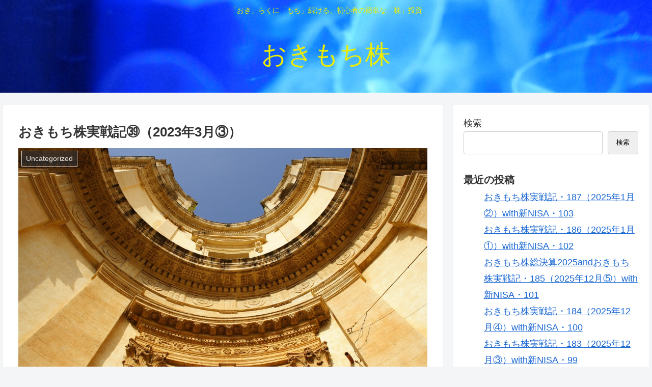

--- FILE ---
content_type: text/html; charset=utf-8
request_url: https://www.google.com/recaptcha/api2/anchor?ar=1&k=6LcsldsfAAAAAMYXooIkSvYeQy6LYWqjC0mxYjB0&co=aHR0cHM6Ly93YWl0YmxvZy5jb206NDQz&hl=en&v=PoyoqOPhxBO7pBk68S4YbpHZ&size=invisible&badge=inline&anchor-ms=20000&execute-ms=30000&cb=nu8m24hrorbv
body_size: 48766
content:
<!DOCTYPE HTML><html dir="ltr" lang="en"><head><meta http-equiv="Content-Type" content="text/html; charset=UTF-8">
<meta http-equiv="X-UA-Compatible" content="IE=edge">
<title>reCAPTCHA</title>
<style type="text/css">
/* cyrillic-ext */
@font-face {
  font-family: 'Roboto';
  font-style: normal;
  font-weight: 400;
  font-stretch: 100%;
  src: url(//fonts.gstatic.com/s/roboto/v48/KFO7CnqEu92Fr1ME7kSn66aGLdTylUAMa3GUBHMdazTgWw.woff2) format('woff2');
  unicode-range: U+0460-052F, U+1C80-1C8A, U+20B4, U+2DE0-2DFF, U+A640-A69F, U+FE2E-FE2F;
}
/* cyrillic */
@font-face {
  font-family: 'Roboto';
  font-style: normal;
  font-weight: 400;
  font-stretch: 100%;
  src: url(//fonts.gstatic.com/s/roboto/v48/KFO7CnqEu92Fr1ME7kSn66aGLdTylUAMa3iUBHMdazTgWw.woff2) format('woff2');
  unicode-range: U+0301, U+0400-045F, U+0490-0491, U+04B0-04B1, U+2116;
}
/* greek-ext */
@font-face {
  font-family: 'Roboto';
  font-style: normal;
  font-weight: 400;
  font-stretch: 100%;
  src: url(//fonts.gstatic.com/s/roboto/v48/KFO7CnqEu92Fr1ME7kSn66aGLdTylUAMa3CUBHMdazTgWw.woff2) format('woff2');
  unicode-range: U+1F00-1FFF;
}
/* greek */
@font-face {
  font-family: 'Roboto';
  font-style: normal;
  font-weight: 400;
  font-stretch: 100%;
  src: url(//fonts.gstatic.com/s/roboto/v48/KFO7CnqEu92Fr1ME7kSn66aGLdTylUAMa3-UBHMdazTgWw.woff2) format('woff2');
  unicode-range: U+0370-0377, U+037A-037F, U+0384-038A, U+038C, U+038E-03A1, U+03A3-03FF;
}
/* math */
@font-face {
  font-family: 'Roboto';
  font-style: normal;
  font-weight: 400;
  font-stretch: 100%;
  src: url(//fonts.gstatic.com/s/roboto/v48/KFO7CnqEu92Fr1ME7kSn66aGLdTylUAMawCUBHMdazTgWw.woff2) format('woff2');
  unicode-range: U+0302-0303, U+0305, U+0307-0308, U+0310, U+0312, U+0315, U+031A, U+0326-0327, U+032C, U+032F-0330, U+0332-0333, U+0338, U+033A, U+0346, U+034D, U+0391-03A1, U+03A3-03A9, U+03B1-03C9, U+03D1, U+03D5-03D6, U+03F0-03F1, U+03F4-03F5, U+2016-2017, U+2034-2038, U+203C, U+2040, U+2043, U+2047, U+2050, U+2057, U+205F, U+2070-2071, U+2074-208E, U+2090-209C, U+20D0-20DC, U+20E1, U+20E5-20EF, U+2100-2112, U+2114-2115, U+2117-2121, U+2123-214F, U+2190, U+2192, U+2194-21AE, U+21B0-21E5, U+21F1-21F2, U+21F4-2211, U+2213-2214, U+2216-22FF, U+2308-230B, U+2310, U+2319, U+231C-2321, U+2336-237A, U+237C, U+2395, U+239B-23B7, U+23D0, U+23DC-23E1, U+2474-2475, U+25AF, U+25B3, U+25B7, U+25BD, U+25C1, U+25CA, U+25CC, U+25FB, U+266D-266F, U+27C0-27FF, U+2900-2AFF, U+2B0E-2B11, U+2B30-2B4C, U+2BFE, U+3030, U+FF5B, U+FF5D, U+1D400-1D7FF, U+1EE00-1EEFF;
}
/* symbols */
@font-face {
  font-family: 'Roboto';
  font-style: normal;
  font-weight: 400;
  font-stretch: 100%;
  src: url(//fonts.gstatic.com/s/roboto/v48/KFO7CnqEu92Fr1ME7kSn66aGLdTylUAMaxKUBHMdazTgWw.woff2) format('woff2');
  unicode-range: U+0001-000C, U+000E-001F, U+007F-009F, U+20DD-20E0, U+20E2-20E4, U+2150-218F, U+2190, U+2192, U+2194-2199, U+21AF, U+21E6-21F0, U+21F3, U+2218-2219, U+2299, U+22C4-22C6, U+2300-243F, U+2440-244A, U+2460-24FF, U+25A0-27BF, U+2800-28FF, U+2921-2922, U+2981, U+29BF, U+29EB, U+2B00-2BFF, U+4DC0-4DFF, U+FFF9-FFFB, U+10140-1018E, U+10190-1019C, U+101A0, U+101D0-101FD, U+102E0-102FB, U+10E60-10E7E, U+1D2C0-1D2D3, U+1D2E0-1D37F, U+1F000-1F0FF, U+1F100-1F1AD, U+1F1E6-1F1FF, U+1F30D-1F30F, U+1F315, U+1F31C, U+1F31E, U+1F320-1F32C, U+1F336, U+1F378, U+1F37D, U+1F382, U+1F393-1F39F, U+1F3A7-1F3A8, U+1F3AC-1F3AF, U+1F3C2, U+1F3C4-1F3C6, U+1F3CA-1F3CE, U+1F3D4-1F3E0, U+1F3ED, U+1F3F1-1F3F3, U+1F3F5-1F3F7, U+1F408, U+1F415, U+1F41F, U+1F426, U+1F43F, U+1F441-1F442, U+1F444, U+1F446-1F449, U+1F44C-1F44E, U+1F453, U+1F46A, U+1F47D, U+1F4A3, U+1F4B0, U+1F4B3, U+1F4B9, U+1F4BB, U+1F4BF, U+1F4C8-1F4CB, U+1F4D6, U+1F4DA, U+1F4DF, U+1F4E3-1F4E6, U+1F4EA-1F4ED, U+1F4F7, U+1F4F9-1F4FB, U+1F4FD-1F4FE, U+1F503, U+1F507-1F50B, U+1F50D, U+1F512-1F513, U+1F53E-1F54A, U+1F54F-1F5FA, U+1F610, U+1F650-1F67F, U+1F687, U+1F68D, U+1F691, U+1F694, U+1F698, U+1F6AD, U+1F6B2, U+1F6B9-1F6BA, U+1F6BC, U+1F6C6-1F6CF, U+1F6D3-1F6D7, U+1F6E0-1F6EA, U+1F6F0-1F6F3, U+1F6F7-1F6FC, U+1F700-1F7FF, U+1F800-1F80B, U+1F810-1F847, U+1F850-1F859, U+1F860-1F887, U+1F890-1F8AD, U+1F8B0-1F8BB, U+1F8C0-1F8C1, U+1F900-1F90B, U+1F93B, U+1F946, U+1F984, U+1F996, U+1F9E9, U+1FA00-1FA6F, U+1FA70-1FA7C, U+1FA80-1FA89, U+1FA8F-1FAC6, U+1FACE-1FADC, U+1FADF-1FAE9, U+1FAF0-1FAF8, U+1FB00-1FBFF;
}
/* vietnamese */
@font-face {
  font-family: 'Roboto';
  font-style: normal;
  font-weight: 400;
  font-stretch: 100%;
  src: url(//fonts.gstatic.com/s/roboto/v48/KFO7CnqEu92Fr1ME7kSn66aGLdTylUAMa3OUBHMdazTgWw.woff2) format('woff2');
  unicode-range: U+0102-0103, U+0110-0111, U+0128-0129, U+0168-0169, U+01A0-01A1, U+01AF-01B0, U+0300-0301, U+0303-0304, U+0308-0309, U+0323, U+0329, U+1EA0-1EF9, U+20AB;
}
/* latin-ext */
@font-face {
  font-family: 'Roboto';
  font-style: normal;
  font-weight: 400;
  font-stretch: 100%;
  src: url(//fonts.gstatic.com/s/roboto/v48/KFO7CnqEu92Fr1ME7kSn66aGLdTylUAMa3KUBHMdazTgWw.woff2) format('woff2');
  unicode-range: U+0100-02BA, U+02BD-02C5, U+02C7-02CC, U+02CE-02D7, U+02DD-02FF, U+0304, U+0308, U+0329, U+1D00-1DBF, U+1E00-1E9F, U+1EF2-1EFF, U+2020, U+20A0-20AB, U+20AD-20C0, U+2113, U+2C60-2C7F, U+A720-A7FF;
}
/* latin */
@font-face {
  font-family: 'Roboto';
  font-style: normal;
  font-weight: 400;
  font-stretch: 100%;
  src: url(//fonts.gstatic.com/s/roboto/v48/KFO7CnqEu92Fr1ME7kSn66aGLdTylUAMa3yUBHMdazQ.woff2) format('woff2');
  unicode-range: U+0000-00FF, U+0131, U+0152-0153, U+02BB-02BC, U+02C6, U+02DA, U+02DC, U+0304, U+0308, U+0329, U+2000-206F, U+20AC, U+2122, U+2191, U+2193, U+2212, U+2215, U+FEFF, U+FFFD;
}
/* cyrillic-ext */
@font-face {
  font-family: 'Roboto';
  font-style: normal;
  font-weight: 500;
  font-stretch: 100%;
  src: url(//fonts.gstatic.com/s/roboto/v48/KFO7CnqEu92Fr1ME7kSn66aGLdTylUAMa3GUBHMdazTgWw.woff2) format('woff2');
  unicode-range: U+0460-052F, U+1C80-1C8A, U+20B4, U+2DE0-2DFF, U+A640-A69F, U+FE2E-FE2F;
}
/* cyrillic */
@font-face {
  font-family: 'Roboto';
  font-style: normal;
  font-weight: 500;
  font-stretch: 100%;
  src: url(//fonts.gstatic.com/s/roboto/v48/KFO7CnqEu92Fr1ME7kSn66aGLdTylUAMa3iUBHMdazTgWw.woff2) format('woff2');
  unicode-range: U+0301, U+0400-045F, U+0490-0491, U+04B0-04B1, U+2116;
}
/* greek-ext */
@font-face {
  font-family: 'Roboto';
  font-style: normal;
  font-weight: 500;
  font-stretch: 100%;
  src: url(//fonts.gstatic.com/s/roboto/v48/KFO7CnqEu92Fr1ME7kSn66aGLdTylUAMa3CUBHMdazTgWw.woff2) format('woff2');
  unicode-range: U+1F00-1FFF;
}
/* greek */
@font-face {
  font-family: 'Roboto';
  font-style: normal;
  font-weight: 500;
  font-stretch: 100%;
  src: url(//fonts.gstatic.com/s/roboto/v48/KFO7CnqEu92Fr1ME7kSn66aGLdTylUAMa3-UBHMdazTgWw.woff2) format('woff2');
  unicode-range: U+0370-0377, U+037A-037F, U+0384-038A, U+038C, U+038E-03A1, U+03A3-03FF;
}
/* math */
@font-face {
  font-family: 'Roboto';
  font-style: normal;
  font-weight: 500;
  font-stretch: 100%;
  src: url(//fonts.gstatic.com/s/roboto/v48/KFO7CnqEu92Fr1ME7kSn66aGLdTylUAMawCUBHMdazTgWw.woff2) format('woff2');
  unicode-range: U+0302-0303, U+0305, U+0307-0308, U+0310, U+0312, U+0315, U+031A, U+0326-0327, U+032C, U+032F-0330, U+0332-0333, U+0338, U+033A, U+0346, U+034D, U+0391-03A1, U+03A3-03A9, U+03B1-03C9, U+03D1, U+03D5-03D6, U+03F0-03F1, U+03F4-03F5, U+2016-2017, U+2034-2038, U+203C, U+2040, U+2043, U+2047, U+2050, U+2057, U+205F, U+2070-2071, U+2074-208E, U+2090-209C, U+20D0-20DC, U+20E1, U+20E5-20EF, U+2100-2112, U+2114-2115, U+2117-2121, U+2123-214F, U+2190, U+2192, U+2194-21AE, U+21B0-21E5, U+21F1-21F2, U+21F4-2211, U+2213-2214, U+2216-22FF, U+2308-230B, U+2310, U+2319, U+231C-2321, U+2336-237A, U+237C, U+2395, U+239B-23B7, U+23D0, U+23DC-23E1, U+2474-2475, U+25AF, U+25B3, U+25B7, U+25BD, U+25C1, U+25CA, U+25CC, U+25FB, U+266D-266F, U+27C0-27FF, U+2900-2AFF, U+2B0E-2B11, U+2B30-2B4C, U+2BFE, U+3030, U+FF5B, U+FF5D, U+1D400-1D7FF, U+1EE00-1EEFF;
}
/* symbols */
@font-face {
  font-family: 'Roboto';
  font-style: normal;
  font-weight: 500;
  font-stretch: 100%;
  src: url(//fonts.gstatic.com/s/roboto/v48/KFO7CnqEu92Fr1ME7kSn66aGLdTylUAMaxKUBHMdazTgWw.woff2) format('woff2');
  unicode-range: U+0001-000C, U+000E-001F, U+007F-009F, U+20DD-20E0, U+20E2-20E4, U+2150-218F, U+2190, U+2192, U+2194-2199, U+21AF, U+21E6-21F0, U+21F3, U+2218-2219, U+2299, U+22C4-22C6, U+2300-243F, U+2440-244A, U+2460-24FF, U+25A0-27BF, U+2800-28FF, U+2921-2922, U+2981, U+29BF, U+29EB, U+2B00-2BFF, U+4DC0-4DFF, U+FFF9-FFFB, U+10140-1018E, U+10190-1019C, U+101A0, U+101D0-101FD, U+102E0-102FB, U+10E60-10E7E, U+1D2C0-1D2D3, U+1D2E0-1D37F, U+1F000-1F0FF, U+1F100-1F1AD, U+1F1E6-1F1FF, U+1F30D-1F30F, U+1F315, U+1F31C, U+1F31E, U+1F320-1F32C, U+1F336, U+1F378, U+1F37D, U+1F382, U+1F393-1F39F, U+1F3A7-1F3A8, U+1F3AC-1F3AF, U+1F3C2, U+1F3C4-1F3C6, U+1F3CA-1F3CE, U+1F3D4-1F3E0, U+1F3ED, U+1F3F1-1F3F3, U+1F3F5-1F3F7, U+1F408, U+1F415, U+1F41F, U+1F426, U+1F43F, U+1F441-1F442, U+1F444, U+1F446-1F449, U+1F44C-1F44E, U+1F453, U+1F46A, U+1F47D, U+1F4A3, U+1F4B0, U+1F4B3, U+1F4B9, U+1F4BB, U+1F4BF, U+1F4C8-1F4CB, U+1F4D6, U+1F4DA, U+1F4DF, U+1F4E3-1F4E6, U+1F4EA-1F4ED, U+1F4F7, U+1F4F9-1F4FB, U+1F4FD-1F4FE, U+1F503, U+1F507-1F50B, U+1F50D, U+1F512-1F513, U+1F53E-1F54A, U+1F54F-1F5FA, U+1F610, U+1F650-1F67F, U+1F687, U+1F68D, U+1F691, U+1F694, U+1F698, U+1F6AD, U+1F6B2, U+1F6B9-1F6BA, U+1F6BC, U+1F6C6-1F6CF, U+1F6D3-1F6D7, U+1F6E0-1F6EA, U+1F6F0-1F6F3, U+1F6F7-1F6FC, U+1F700-1F7FF, U+1F800-1F80B, U+1F810-1F847, U+1F850-1F859, U+1F860-1F887, U+1F890-1F8AD, U+1F8B0-1F8BB, U+1F8C0-1F8C1, U+1F900-1F90B, U+1F93B, U+1F946, U+1F984, U+1F996, U+1F9E9, U+1FA00-1FA6F, U+1FA70-1FA7C, U+1FA80-1FA89, U+1FA8F-1FAC6, U+1FACE-1FADC, U+1FADF-1FAE9, U+1FAF0-1FAF8, U+1FB00-1FBFF;
}
/* vietnamese */
@font-face {
  font-family: 'Roboto';
  font-style: normal;
  font-weight: 500;
  font-stretch: 100%;
  src: url(//fonts.gstatic.com/s/roboto/v48/KFO7CnqEu92Fr1ME7kSn66aGLdTylUAMa3OUBHMdazTgWw.woff2) format('woff2');
  unicode-range: U+0102-0103, U+0110-0111, U+0128-0129, U+0168-0169, U+01A0-01A1, U+01AF-01B0, U+0300-0301, U+0303-0304, U+0308-0309, U+0323, U+0329, U+1EA0-1EF9, U+20AB;
}
/* latin-ext */
@font-face {
  font-family: 'Roboto';
  font-style: normal;
  font-weight: 500;
  font-stretch: 100%;
  src: url(//fonts.gstatic.com/s/roboto/v48/KFO7CnqEu92Fr1ME7kSn66aGLdTylUAMa3KUBHMdazTgWw.woff2) format('woff2');
  unicode-range: U+0100-02BA, U+02BD-02C5, U+02C7-02CC, U+02CE-02D7, U+02DD-02FF, U+0304, U+0308, U+0329, U+1D00-1DBF, U+1E00-1E9F, U+1EF2-1EFF, U+2020, U+20A0-20AB, U+20AD-20C0, U+2113, U+2C60-2C7F, U+A720-A7FF;
}
/* latin */
@font-face {
  font-family: 'Roboto';
  font-style: normal;
  font-weight: 500;
  font-stretch: 100%;
  src: url(//fonts.gstatic.com/s/roboto/v48/KFO7CnqEu92Fr1ME7kSn66aGLdTylUAMa3yUBHMdazQ.woff2) format('woff2');
  unicode-range: U+0000-00FF, U+0131, U+0152-0153, U+02BB-02BC, U+02C6, U+02DA, U+02DC, U+0304, U+0308, U+0329, U+2000-206F, U+20AC, U+2122, U+2191, U+2193, U+2212, U+2215, U+FEFF, U+FFFD;
}
/* cyrillic-ext */
@font-face {
  font-family: 'Roboto';
  font-style: normal;
  font-weight: 900;
  font-stretch: 100%;
  src: url(//fonts.gstatic.com/s/roboto/v48/KFO7CnqEu92Fr1ME7kSn66aGLdTylUAMa3GUBHMdazTgWw.woff2) format('woff2');
  unicode-range: U+0460-052F, U+1C80-1C8A, U+20B4, U+2DE0-2DFF, U+A640-A69F, U+FE2E-FE2F;
}
/* cyrillic */
@font-face {
  font-family: 'Roboto';
  font-style: normal;
  font-weight: 900;
  font-stretch: 100%;
  src: url(//fonts.gstatic.com/s/roboto/v48/KFO7CnqEu92Fr1ME7kSn66aGLdTylUAMa3iUBHMdazTgWw.woff2) format('woff2');
  unicode-range: U+0301, U+0400-045F, U+0490-0491, U+04B0-04B1, U+2116;
}
/* greek-ext */
@font-face {
  font-family: 'Roboto';
  font-style: normal;
  font-weight: 900;
  font-stretch: 100%;
  src: url(//fonts.gstatic.com/s/roboto/v48/KFO7CnqEu92Fr1ME7kSn66aGLdTylUAMa3CUBHMdazTgWw.woff2) format('woff2');
  unicode-range: U+1F00-1FFF;
}
/* greek */
@font-face {
  font-family: 'Roboto';
  font-style: normal;
  font-weight: 900;
  font-stretch: 100%;
  src: url(//fonts.gstatic.com/s/roboto/v48/KFO7CnqEu92Fr1ME7kSn66aGLdTylUAMa3-UBHMdazTgWw.woff2) format('woff2');
  unicode-range: U+0370-0377, U+037A-037F, U+0384-038A, U+038C, U+038E-03A1, U+03A3-03FF;
}
/* math */
@font-face {
  font-family: 'Roboto';
  font-style: normal;
  font-weight: 900;
  font-stretch: 100%;
  src: url(//fonts.gstatic.com/s/roboto/v48/KFO7CnqEu92Fr1ME7kSn66aGLdTylUAMawCUBHMdazTgWw.woff2) format('woff2');
  unicode-range: U+0302-0303, U+0305, U+0307-0308, U+0310, U+0312, U+0315, U+031A, U+0326-0327, U+032C, U+032F-0330, U+0332-0333, U+0338, U+033A, U+0346, U+034D, U+0391-03A1, U+03A3-03A9, U+03B1-03C9, U+03D1, U+03D5-03D6, U+03F0-03F1, U+03F4-03F5, U+2016-2017, U+2034-2038, U+203C, U+2040, U+2043, U+2047, U+2050, U+2057, U+205F, U+2070-2071, U+2074-208E, U+2090-209C, U+20D0-20DC, U+20E1, U+20E5-20EF, U+2100-2112, U+2114-2115, U+2117-2121, U+2123-214F, U+2190, U+2192, U+2194-21AE, U+21B0-21E5, U+21F1-21F2, U+21F4-2211, U+2213-2214, U+2216-22FF, U+2308-230B, U+2310, U+2319, U+231C-2321, U+2336-237A, U+237C, U+2395, U+239B-23B7, U+23D0, U+23DC-23E1, U+2474-2475, U+25AF, U+25B3, U+25B7, U+25BD, U+25C1, U+25CA, U+25CC, U+25FB, U+266D-266F, U+27C0-27FF, U+2900-2AFF, U+2B0E-2B11, U+2B30-2B4C, U+2BFE, U+3030, U+FF5B, U+FF5D, U+1D400-1D7FF, U+1EE00-1EEFF;
}
/* symbols */
@font-face {
  font-family: 'Roboto';
  font-style: normal;
  font-weight: 900;
  font-stretch: 100%;
  src: url(//fonts.gstatic.com/s/roboto/v48/KFO7CnqEu92Fr1ME7kSn66aGLdTylUAMaxKUBHMdazTgWw.woff2) format('woff2');
  unicode-range: U+0001-000C, U+000E-001F, U+007F-009F, U+20DD-20E0, U+20E2-20E4, U+2150-218F, U+2190, U+2192, U+2194-2199, U+21AF, U+21E6-21F0, U+21F3, U+2218-2219, U+2299, U+22C4-22C6, U+2300-243F, U+2440-244A, U+2460-24FF, U+25A0-27BF, U+2800-28FF, U+2921-2922, U+2981, U+29BF, U+29EB, U+2B00-2BFF, U+4DC0-4DFF, U+FFF9-FFFB, U+10140-1018E, U+10190-1019C, U+101A0, U+101D0-101FD, U+102E0-102FB, U+10E60-10E7E, U+1D2C0-1D2D3, U+1D2E0-1D37F, U+1F000-1F0FF, U+1F100-1F1AD, U+1F1E6-1F1FF, U+1F30D-1F30F, U+1F315, U+1F31C, U+1F31E, U+1F320-1F32C, U+1F336, U+1F378, U+1F37D, U+1F382, U+1F393-1F39F, U+1F3A7-1F3A8, U+1F3AC-1F3AF, U+1F3C2, U+1F3C4-1F3C6, U+1F3CA-1F3CE, U+1F3D4-1F3E0, U+1F3ED, U+1F3F1-1F3F3, U+1F3F5-1F3F7, U+1F408, U+1F415, U+1F41F, U+1F426, U+1F43F, U+1F441-1F442, U+1F444, U+1F446-1F449, U+1F44C-1F44E, U+1F453, U+1F46A, U+1F47D, U+1F4A3, U+1F4B0, U+1F4B3, U+1F4B9, U+1F4BB, U+1F4BF, U+1F4C8-1F4CB, U+1F4D6, U+1F4DA, U+1F4DF, U+1F4E3-1F4E6, U+1F4EA-1F4ED, U+1F4F7, U+1F4F9-1F4FB, U+1F4FD-1F4FE, U+1F503, U+1F507-1F50B, U+1F50D, U+1F512-1F513, U+1F53E-1F54A, U+1F54F-1F5FA, U+1F610, U+1F650-1F67F, U+1F687, U+1F68D, U+1F691, U+1F694, U+1F698, U+1F6AD, U+1F6B2, U+1F6B9-1F6BA, U+1F6BC, U+1F6C6-1F6CF, U+1F6D3-1F6D7, U+1F6E0-1F6EA, U+1F6F0-1F6F3, U+1F6F7-1F6FC, U+1F700-1F7FF, U+1F800-1F80B, U+1F810-1F847, U+1F850-1F859, U+1F860-1F887, U+1F890-1F8AD, U+1F8B0-1F8BB, U+1F8C0-1F8C1, U+1F900-1F90B, U+1F93B, U+1F946, U+1F984, U+1F996, U+1F9E9, U+1FA00-1FA6F, U+1FA70-1FA7C, U+1FA80-1FA89, U+1FA8F-1FAC6, U+1FACE-1FADC, U+1FADF-1FAE9, U+1FAF0-1FAF8, U+1FB00-1FBFF;
}
/* vietnamese */
@font-face {
  font-family: 'Roboto';
  font-style: normal;
  font-weight: 900;
  font-stretch: 100%;
  src: url(//fonts.gstatic.com/s/roboto/v48/KFO7CnqEu92Fr1ME7kSn66aGLdTylUAMa3OUBHMdazTgWw.woff2) format('woff2');
  unicode-range: U+0102-0103, U+0110-0111, U+0128-0129, U+0168-0169, U+01A0-01A1, U+01AF-01B0, U+0300-0301, U+0303-0304, U+0308-0309, U+0323, U+0329, U+1EA0-1EF9, U+20AB;
}
/* latin-ext */
@font-face {
  font-family: 'Roboto';
  font-style: normal;
  font-weight: 900;
  font-stretch: 100%;
  src: url(//fonts.gstatic.com/s/roboto/v48/KFO7CnqEu92Fr1ME7kSn66aGLdTylUAMa3KUBHMdazTgWw.woff2) format('woff2');
  unicode-range: U+0100-02BA, U+02BD-02C5, U+02C7-02CC, U+02CE-02D7, U+02DD-02FF, U+0304, U+0308, U+0329, U+1D00-1DBF, U+1E00-1E9F, U+1EF2-1EFF, U+2020, U+20A0-20AB, U+20AD-20C0, U+2113, U+2C60-2C7F, U+A720-A7FF;
}
/* latin */
@font-face {
  font-family: 'Roboto';
  font-style: normal;
  font-weight: 900;
  font-stretch: 100%;
  src: url(//fonts.gstatic.com/s/roboto/v48/KFO7CnqEu92Fr1ME7kSn66aGLdTylUAMa3yUBHMdazQ.woff2) format('woff2');
  unicode-range: U+0000-00FF, U+0131, U+0152-0153, U+02BB-02BC, U+02C6, U+02DA, U+02DC, U+0304, U+0308, U+0329, U+2000-206F, U+20AC, U+2122, U+2191, U+2193, U+2212, U+2215, U+FEFF, U+FFFD;
}

</style>
<link rel="stylesheet" type="text/css" href="https://www.gstatic.com/recaptcha/releases/PoyoqOPhxBO7pBk68S4YbpHZ/styles__ltr.css">
<script nonce="wUmo7WceMTE3Xh_4JZZfMw" type="text/javascript">window['__recaptcha_api'] = 'https://www.google.com/recaptcha/api2/';</script>
<script type="text/javascript" src="https://www.gstatic.com/recaptcha/releases/PoyoqOPhxBO7pBk68S4YbpHZ/recaptcha__en.js" nonce="wUmo7WceMTE3Xh_4JZZfMw">
      
    </script></head>
<body><div id="rc-anchor-alert" class="rc-anchor-alert"></div>
<input type="hidden" id="recaptcha-token" value="[base64]">
<script type="text/javascript" nonce="wUmo7WceMTE3Xh_4JZZfMw">
      recaptcha.anchor.Main.init("[\x22ainput\x22,[\x22bgdata\x22,\x22\x22,\[base64]/[base64]/[base64]/[base64]/[base64]/UltsKytdPUU6KEU8MjA0OD9SW2wrK109RT4+NnwxOTI6KChFJjY0NTEyKT09NTUyOTYmJk0rMTxjLmxlbmd0aCYmKGMuY2hhckNvZGVBdChNKzEpJjY0NTEyKT09NTYzMjA/[base64]/[base64]/[base64]/[base64]/[base64]/[base64]/[base64]\x22,\[base64]\x22,\[base64]/[base64]/DmcOFAcOubcONUVpkZhbCnxodwqbCrFPDqSlkQ107w6lBRsKzw7N3QwjCs8O0e8Kwd8OTLMKDf2lYbCTDgVTDqcOlbsK6c8O4w4HCox7CrMKjXiQbHlbCj8KYRxYCN1AAN8Kew73DjR/[base64]/DqMOuw5lYSRnDmcObw5vDiChBWcOwwqlOw6JHw6MBwrfCtnsWTQfDgFTDo8ONe8Oiwol9wprDuMO6wrLDu8ONAExqWn/DhVg9wp3DnBU4KcOwMcKxw6XDvcOFwqfDl8KkwrkpdcOVwpbCo8Kce8K/w5wITsKtw7jCpcOuaMKLHivCvQPDhsOQw6JedHMUZ8Kew6fCu8KHwrxjw7pJw7chwqZlwosuw4FJCMKeDUYxwo/CrMOcwoTCqsKLfBE8wrnChMOfw7dtTyrCr8O5wqEwVsKXaAlrPMKeKgF4w5pzOcO0EiJsfcKdwpVVGcKoSyPCoWsUw6lHwoHDncOFw5bCn3vClsK/IMKxwrfChcKpdg/[base64]/DmcKsw7Rlw4XCncOZYVnDjAxewrjCri8SEXcrMMK7SsKwa1ZowrPDgkFLw5nCrggAI8K7VSfDtsOhwqB/wo9/[base64]/[base64]/wpJiworDkcKew6hZwps6EA8Lw6YuKCrCk8KOwolDw7nDlUN7w7AMECNsRQvCu35Bw6fDnsOLR8OeesO1UwrCh8K0w6nDtsKiw4VBwoYYNCLCoyHDvBBxwpDDrGU/[base64]/DhjtAw5zCmUVHK0McWH9gwpBjMxQVazXDn8OOw7HDgjvDq2LDqBjCsVUOCkdJc8OhwqPDjhMffMOow6JzwpjDjMOlw7VOwqBKO8O4Z8K4eBnCv8KpwoRvOcKHwoNXw4PCjXXDtcOWekvCkg91PjrCisK9OsOqw6YQw4LCkMOTw4PDhMO3DcO6w4Nzw5bCoh/Ck8OmwrXDusKLwqpiwoJcPX1VwpR1KcOyNsO4wqUow5vCoMOVw7sgIDXCmsKKw5DCqh3DmcK4FsObw7nDr8Kgw43DhsKHwq3DgxI1BV8ULcOaQwvDnA7CvlVbXHMyWsKHwobDo8OmccOtw685V8OGA8O8wo53wqgzScKnw7wkwrzCj3EqBV0Zwo7Cs3fDmsKLO2/DuMKPwrw1w4rCjDDDhD8Gw4wWDMKowromwrYjIHfDjMKsw7MwwpjDjyrCnnhcOl/DtMOIAQFowqEdwqt4QTzDhB/DisK1w6Auw5XCnl0bw4lxwoVfHlzChMOAwrwCwoI+wqZ/[base64]/[base64]/[base64]/[base64]/Cp8KowoPDrxYSEsOkwpNEw7lLJ8KmwobCmcKoLizChMOpXSLCgMKNETHCn8KewqDCrGzDoRDCrcOKwph5w6HChMOUKmbDkWjCtn3DgsOuwobDnQjDnEAGw7ohIcO/WcKgw4vDuz/Dhh3Doz3DtCd/HUI0wrYDw5nCqgcpHcOiL8OFw5BefTQ/wqowXkPDrzLDkMO8w6LDqcKzwqQZwoFywotOcMObwqAiwq7Dq8Oew5cFw6rCosKXc8ORSsOJEcOHHzECwpIXw6R5OMO/[base64]/[base64]/CtcOxXFR1bl8YJcK/wrBBw6cmw7Y9wqUJw4HCnGwQK8Onw4oNB8O/wrjDoCIkw53DlVjCrcKTZWbCjcOuVxQ9w69Yw79Xw6ZgU8KfUcO3P1/ChcOrP8OPWmg5WsOxwqQZw59ZP8OOTFYbwpnCmUw8J8KycUzCj33CvcKLw6fCuCRmRMKCQsKrGCTCmsOpL3/DosODb2HDlsKjRGTDicKKFAXCsBLDuD7CukXDvVfCsTcBw77CmsOZZ8KHw4A8woxfwrjCo8KqGWJkPC5Yw4PDkcKBw5QawrXCt33CuwQrAk/Ci8KcWBjDkcK4LnnDmMK8bH7DmRbDlMOGCCPCiljDrcKRwoZsVMOsHmlLw5JhwrnDnsK5w6BCJSQow7nDjcKOP8KWwo/DmcOvw4B+wrEVKhlHJgrDqMKPXV3DrMO7wqPCrX/CojvCnMKJLcKpw4N6woTCr3tXMFs7wq3Cm1TDgMKUw57DkTYmwpJGwqJqZsKxwq3DusOjVMKfw5dHwqhlw7g3GhRqIFDCoG7DmxXDocOrRsOyDBYIwq9xGMOjYCp6w6HDo8KpWW/CqcKBQ2JHUcKbVMOWMkzDimELw5Zlb0HDkTpTDGbDvsOrIsKAw6LCgU4+wosRw7ojwr7DvyVbwoTDqcK5w5t/[base64]/[base64]/DuklZwpTCj8Kgw5DDkcOMH8Osw5HDisK3wrcvQ8Opa2pEw43Cp8KXwpPCvHlUWyUyD8KSPG7CkcORUSDDk8KHw6DDvcKmw47CtsOaVMOpwqLDvsOjX8KEXsKJw5MBDE/CkU5PbcKWw5bDicKwBsOPd8Onw4UQJlnDpzTDrS9eDj5yaApsJ0ElwqwDw7EswpnCi8KlDcKTw47Cu3QxHn8PBcKLNwjCu8K0w7bDmMK9cTnCoMOmLmTDqMK/HVLDnzlsw4DChXI8wqjDkxpFKD3ClcOmTFIjcQlewrXDtwRgEzEgwr1SKcO7woEYScOpwqsxw486cMOPwojDp1o6woHDpkbDlMOpImvCucOkXcOITsOAwp/DicKGdTosw6DCnQF5EMOUwrgVamPCkQMEw49qBF1Lw6bCoXZFwo/Dp8O4VMOrwoLCgDDDv1p+w4HDgggrbCR3EVrDlhJOEsKWUATDlMOwwqV9TghqwpcpwqEwCHnCpsKJY3tsOVcYw4/ClcOiCg3CsFTCp0cKecKVXsKrwoUYwpjCtsOlw6jCosOdw7sWHsKJwrdIa8OZw6/CtVvCvMO+wqXCkFxCw7bCpWzCuiTCpcO8fD7DsEZPw67CvicXw63DkMKPw5DDvzfChsKPwpRGwqDDlQvCpcKrKF4rwoDDnWvDgcKGTcOQb8OjBE/DqE1vK8KPcMOVWxbCsMO4wpJKKn/CrWFzRsOEw6nDgMK5QsOVPcOObsK2wq/CuhLDjRbDtcKKUMKBwqB2wrvDsSZ9f2DDqhXCoHx6eHNbwqLDql3Ds8OkDjXCvMKAYsOfcMKMc0PCpcKJwqHDq8KGPiHDjkjCr20yw6HCmcKPw4DCsMKjwqA2aRrCs8Kmwox5asOHw6XDhCXDmMOKwqLCk2BuQcO3wqUdB8O7wobDtCQqDUnDgxViw5/DtMONw7AkWjDCpwB4w6HCmEIHJVvDs2dpaMOVwqZ9LMOeRgJIw7jCscKDw5bDhcOdw5nDrUTDl8OBwr3Co0zDkMOnw4zCgcKmw48GFiTDpcOQw7HDl8O3KDoSPEXDlsOtw5omccOCO8OQw6dFZ8KPw7ZOwr7Cr8Odw7/DgMKwwpfCrjnDowvCqVLDpMOVUMKLQMOpesK3wrnDscONIlXClUZ3wpEPwr41w7bClcKzwrdXwp3DskY5dCc/woMzwpHDkD/[base64]/CqHhNw7BiwpzCosOaQULCksORWkfCs8O1wrjCo8K+w47DrMKcD8OCDkHCjMKKUMK9w5M+Qk7CisOdwpkfJcKHwpfCggsrHsOhYcOiwo7CpMKQVQPChcKwAMKGwrHDkU7CsBTDssO2PQsWwrnDmMOsYz05w6pHwo4lGMOgwoZoLsOSwq7DjyvDmgg1HsKXwr/CohBWw63Cgjtlw4BXw4Rvw7F4EQHDtDXCjBnChsOvasKtGcKNw4LCm8KMwo4bwo3Do8KaT8OWw5txw6MPfAseeiofwpzCgMKaES3Do8Kue8KFJcK7B13Cl8Oswp7DqUl2W3/DjcOFW8Ouw5B7GTrCsl1Xwp/DuwXCo3HDhcOfasOOTH/DhDzCvSDDkMOBw5XCisOSwo7DsSE4wo3Dr8K4DcOKw5ZyWsK6dsOpw54fHcKzwoJqf8KxwqnCkzITIxjCrsOgfTRJw6tqw5zCnsKdAcK8wpBiw4fDjsOwCCAHJ8OdJ8OhwoTCq37CpMKKw4zCnsOpOcKcwqzDqcKuGAfCvsK4F8Onw5kFBT0EA8KVw7B/IcOswq/CmjbDscK8bybDrSPDjMK8CsK6w7jDnMKKw6Ujw4Ujw48Ww54DwrnDiVdUw5/DiMOVc0dvw5t1wq0iw5ITw5UmWMO4wprCjHl7JsORfcOMw5/DqcOIGzfCggzCn8OuOsOcfkjCvsK8wpvDnsOZHiXCrmIHw6Uqw7HCgld8wrI3YyfDucKDDsO6wonCihwDwqUjAX7CuzvCmA4EJMKhIh3DkiDDiUnDk8O+bMKod0DDiMOKHHoldcKJKn/Cq8KdUcO7bcO5wq1mQyvDscKpK8OkKsOnwozDl8KCwovDtWzCklcaPcOOTmLDvMO8wqYKwpXCnMKcwozCkTUrw6w2wp/CrkHDpSVsGSliJsOew5nCicOuOcKVQsOcWsOQcAxfXRZLHsKuwqlJRSfDp8KOwr3CpV0Pw7bCqk1QF8KxTz/DucKGw5PDlMK6VilPOsKiU0vCnCM0w5jCn8KjIcKLw4HDvA3CqR3DuU/DvBjCrMObwrnDp8O9w5s1wqLClH/[base64]/CCLDghbCoMO/DsKWw5xUw6sDfcOLw5TCnkzDiyHDqsKSSsOLTXjDtjwsLMO/Dws4w6jCnsO4EjHDvcKIw7tmezTDp8Kdw47DnsOcw64PGxLCu1bCncK3GhJUCcO/MMK9w6zCjsKLGnMBw5wbwojCrMOVcMKofsKtwq8GeF/DtyY7VcOBw5N2w5rDscOhbsKywrvDoAwbXWjDrMKew6HDsxfCgMOjNcOkGsKAWizDqMOrw53DmsOKwp/Di8KoLwzCsDpmwoUhacKYIMKgZCjCjjYAWwBOwpDCr0wmeyJgLsK2LMOfwoRmwqx8U8KRMCjDoh7DpMKAfGDDnxA5IMKFwoPCnkbDkMKJw59JaTXCs8OqwqTDkFAjw7nDrwLDr8Omw5DCvSjDsXzDp8Kuw5lYOsOKAsKXw6ByRk/[base64]/DqsOdLRTCmsKjc8K9wqLChSUcKsO4woDDgMO4wr3ClhjCgsOVFHVLdsKYSMKvUCIxZ8OqPFzChsKPSBQEwrsAcmhnwo/[base64]/Cv8O5fUl4wqVRElMzw5rCnwpHw6wFw4o6S8OmLgEzw6tcdMKHwqkSEsKtw4PDi8OCwplJw4XDlMOLGcKpw77Dv8KRNsKIUsONwodNwrbCmg8UTAnCuU0nRhHCkMOHw4/DqcODw5jDg8Kew4DCmQxTw6HDrcOUw57DjmEQHsO2XGstAiDCnDTDumrDssK7VsOzOCgAX8Kcw6UKYcORNsKwwqxNEMORwoLCtsKUwoQ9GngcZi87wonDj1RaR8KFf2DDmsOIXlDDpC7CgsKww7Egw6LDlsOAwqsbf8K5w6YJwrPCpGrCtcKHwokbfMOnTh/DhsOucwNOwqERRm/Dk8KSw7fDksOUwrMCaMKVNiU0w74Bwp9Cw6PDpn4uCMO4w5fDmsOhw5/CmsKRw5HDnQ8Pw77CjsOew7InPcKFwok7w7PDlXzCv8Kawq7CsWUfw6BFwoHClgDCqcKEwoRcfcOawpvDn8O5MSvCkhtnwpbCsHNTWcOrwrg9amzDpMKeaGDCm8OeeMKyD8OEMsKYIjDCi8K7woLCjcKSw77CqyRPwrI7wo4QwqZIVsOxw70BHEvCssOBXF/CrD0hBwxjfxbDscOVw5/CqMOrw6jCpnLDvQRALDHCnEZIHcKJw6DCjMOCwp7DisOEBsOvRxXDn8Khw5sIw4hkLMOOVcOCVMKBwpJtOyVaQMK7XcOVwovClF1LJlXDs8ONIyppWsKvecO6DhZkZsKEwqFXwrBjOHLCojM/wo/[base64]/CoFZuwoXDmcOWPsKnw4vDrcK2wqDDlMOqwoXDlcKjwonCjzbDqn7CkMK/woF3fMOvwqEpFlbDvxEPFj/DuMOnfMKKTcOhw5DDoh9hIcKWAmnCisKyfcOcwoEzwoNgwoljJcKhwqRJdMKWWCUUwqt1wqTCoAzDmUwjcXbCkmbDghZDw7dNwrzCh2BKw4PDrsKOwpgJP3bDm23Di8OOI2rDlMOowqwyMMOfwp7DvT8hw5EvwrjCjcOowokrw6BwD3/Cvg0mw75ewrXDm8OoByfCqFUCJGnCjcOwwr8Cw7jChELDvMOLw67CjcKrLUMXwohow788PcK/RMKYw6LCi8OPwp/[base64]/[base64]/VhhUGWHCmcKaZMKSUsKAF8KmE8OefcOUBcO1w4jDpC0EZMK4XEgow7nCuRnCoMORwpPCiiTDgzciw5sYwoDCoRohwobCuMKqwr/DjGHDglbCrhfCsHQ3w4DCtHEXNsKNWRLDicOqGcK1w7DClGo7W8KsC0PCq3zCjSw5w4szw4fCrzjDuF/DsVfCoE9/[base64]/DomXCm8O7w53Cs8KZH8OMwq/[base64]/CiMOBwp5UYcKcw4XDm8KMwpdCSTgGFsOIw4tuw6d3GVUsbUjCt8KGOkTCt8O/[base64]/Cj8KdaMOqIcKuwpXDgcKswq3DjC7DoXk5w5nDhsKqwohae8KbFlDCj8OaXUPDnRN0w6gOwoUpGFLDpXd4wrjCkcK0wq8+w44kwqLDshtvXcKkwpEswpxYwoc+bXLCjUbDr3h5w7jCgsOyw6/[base64]/CmBYhwqjDgsOQw6x0LMKqScOTcx7CizZ3e252GsOaW8KXwqoaZWHDpxLCn1fDpMOnw77DuSECwr7DmFzCljnCh8KRP8OkT8KywprCqsOLSsOdw5/ClMO/cMKDwrZFw6UoDMKGacKqHcK7wpEyAVrChMOsw6rDg2ptJ27Cp8O0f8OQwqd6ZMK6w5nDnsKVwpTCr8Ocwq7CtBDCrsO8RMKYf8KoXsOzwoUPF8OOwoMpw7BNw55PVGjDlMKcQsODLz7Dg8KWw5jCs3obwpkLDlkDwrTDlhDCuMKHw5YDwo98FX/DvcKvY8OxCjkqIsOKw43CkGHDh2PCv8KdK8KBw6dvw7zCgSctw6AdwqnDvMKkYRYSw6ZnYcKMDsOtAhRDw6PDqcO0RBp2wpzDvHMrw55iHcK+wps3wrZ/[base64]/CuMOFw4fDtAkKwoJQw6fDisOKwrLDqkLCnMKAw5BFDhJHFl7DsExDYE3DjxnDsBJfXsK0wpbDll3Col5cM8K0w45vBsKrTTrCo8OZwr5/NsK4eivCocOiwoXDu8OTwoLCiinChkseQQ4ywqTDhMOqEsKaW01fNMOjw6p+woDCncOrwrTDpsKMwrHDksKbKH3CgwgZwp8XwofDgcKsPUbCmxkRwrExw53CjMKbwo/[base64]/DgsKkw4IFw7fDvihjw6Y+QDY5VMKAwoELKsK4HGdTwpbDtsKcwqkjwqEHw5BwLsOsw4LDhcOBHcOvIE1vwrzCg8ORw5XDpmDDljvChsKLU8OPa2pbw4bDmsKgwqpyT2Z5wrvDvl/ChMObVsOlwolQRxjDnCTCplJOwoBKIDNgw7hxwrvDvcKHQjTCs0HDvMO4ZRzCpyrDjMO5wq9bwqvDsMOmCWzDrw8ZbyHCr8OJwr3DoMOwwr9WC8O9acKfw5xuRCdvIsKSwo9/w71vAjdnQAdKTsO8w51FdhMyZzLChMO4OMKmwqnDhETDrMKRZTvCrzrCknMdWsOhw6QQwrDCp8OCwqJww6FUw7EJFXsPAGULK3rCsMK/S8KsVjBkVcO7wr4feMOzwoBBVMKPAjpPwoBQB8Otw5LCucKhUiohw4tAw6zCgDDClMKvw4FoDj3CusOgw7PCqy43FMKSwqrDo1bDiMKAw496w45SGWvCp8K9w5rDoH/CnsOCVsObFil2worCtXs+XzwSwq9Yw4rClMKQwoXCvsK5w7fDkTfCq8Knw5BHwp4sw4IxLMKQw5fDvlrDoB/DiUIdAMK8acKhCmkYw7xIK8Ojwo4Dw4RzTMKewp4HwrgDB8O4w4BUKMOKPcOIw6YowoIyHsOwwrheMBZ0TW9vw7U+IQzDiWNcwoHDhmfDnMKRdjbDrsKRwqzChcOCwqI5wrhxDDo0OStXBcK7w7gjYAsKwpUuB8KdwrTDnsK1bEzDhMK/w4xqFwfCmj47wr1Rwrt6bsKCwprCmmgPHcOGw5Yowp/[base64]/ccOQTDbDmDkDUcOnwoTCpcOLwogIwo0rwr9hwqlAwrUZdUDCjClDVCvCoMO8w5MzF8OGwogqw4/[base64]/wqMswrsvc2nDjyHDlMKGwrXDk8K3wo7DvA5Zw6jDszxsw7YvTDpNXcKyXcKmEcOFwqfCqsKBwpHCjsOaAWE+w5FaE8OzworChXIfSsOiWcK5f8Khwo/[base64]/wppXwoI1VMKVe2bDoUzDtsOUworCqsKbw5VDwpDDqizCuCvDlsO9w7xlRUd+WWPCkm7CpgvCgMK3wqLDrMKSCMOgMMKwwqQjOcOIwpV/w6omwrtcwqs5FcO9w43DkSfCpMKFMnIZdcKzwrDDlhVOwrVoQ8KrJsOJJSPCl0tMMWjCkTR7w7gVesKqC8OXw6bDqFbChATDv8KpWcOrwqDCnUvDsEvCsm/CtjUAAsKxwqPCpAFBwr1dw4zCr1waKXAyFi0MwoHDmxbCnsOGBBjCpcKdXiNswqwGwohxwoJOw6nDilYJw5DDrzPCpMOrBmvCoH0TwpvCrBgqPHzCjBwxSMOoZlvDml0lw4/DnMKGwrMxTlbCs3MVDcKgNsOXwqTDhQjCunjDqMO+fcOWw4jDhsOjw6NwRiTDqsKGGcOjw4hacsKcw48wwqfDm8KPFMKRw70rw7c9JcO2ZE/Ci8OWwqJDwpbCjsKqw7DDl8OZOCfDpcKLFTvCumjCqWTClsKNw4ktIMONCXlnDSRlJWEKw5PCowkhw7bCsE7CtcOgwrkww7/CmVUTCSnDqBA7OkHDpBgqwpAnKzXCt8O5wqXCqj50w6Z4w5PDscKrwqvCklXDvMOgwqUHwqPChcOjPMKfLDMJw7gtPcKXf8KbZgJ+c8K2wrfCjxPDo0QJwodJMcKbwrDDmcOcw5QeZMOhw7/Dnm/ClF9Jf1A9wrxKJlDDs8KTw51xb2tGcEsjwqxEw68uDcKBNAp2wpQTw6RqZxrDo8Oawp5vw7rDn0F1S8K/aXt4GsOmw5LDg8K6IsKaD8KjQcKhw5AtOF5rwqFhCW7ClTzCncKxw6c9wp4RwqokOUjCt8KjaA4dwr/DssKnwqoFwrzDkcOPw5Jnczkmw4RCw5fCqMKmb8OMwqxyTcKPw4pROsOKwpVaNhbCmlrCvCPCmcKSTMOkw77DkTpJw6MTwpcWwrZDw79ow5hgw78nwojCtybCoBPCtjrCuHR2wpRlR8KewpEuLmVINQBfw5V/w7lCwpzCv24ddMK2L8OpbsOFw4fChmJRDMKowofCt8Kyw5XDicOiw7jDkURzwrISEQ7Cq8K1w61iBcKtb1ZlwrEveMO5wovCrT8XwqDCuHjDnsObw5QqFTLDtcOuwowSfxrDu8OhBcOMUcOPw51Qw6kgGjbDn8OnAsOtOMOuK3vDrE8Uw5vCtcOATWXCq3zCvARFw6/DhxkRPsK/OMObwqPCsl8swo7DkWbDl3zCmk7DtlXCmhPDgMKIwowIWcKQT2LDtzTDo8OrdMO7aVHDk2nCoX3DsA7CgcOXJzlbwrlVw63Du8O9w4TDsX/[base64]/Ckj8BOkUIw6wNw4rDlcKTworDsMKwTx4VfMKWw514wrLCrns4Z8KbwoLDqMOmRD0DSsK8w4ZFwrDDisKTN1nCukPCmcKNw4J0w6/[base64]/[base64]/DvU5DaTjDiMO4RWPCkFbCicONMDJhJUnDg0HCnMKIdk7CqWrDqcOpZsOUw54Rw5XDpMOcwpRcw7HDrhRbwq/Ctw7DrjzDncOSwpAMd3fClcK0w5jDmhPDncKvF8KBwoQWIMOlJG/[base64]/DpSx7N8Kzw4rDj8Kzw4YWbQZQwoUDJCLCqUM0wrRnw6wjw7vCriLCm8OIwpvDvnXDmVl8w5DDhsKac8ONLEbDuMOYw4M/[base64]/[base64]/HcKhO8KCdsO+wpPDucOxw74twoDCoRgmwpgow7DCu8K/S8KLOkA6wrjCmxs/ekFhbww+w45TRMOxw4PDtzzDnRPClBElM8OrE8KVw4HDtMKTQDjDo8K/cF3DicO/NMOIBCAeNcO2wqLDqsK/wpzCj3vDrcO1AMKKwqDDnsKEZcKeOcOxw7dMPWUAw5LCtFfCusOtb2PDv3LCu04dw4XDoDNgLMKnwqTCqSPCiRB8w6czw73CklfCmyHDi37DjsKdCcO/w6F0c8OYEwfDpcOCw6nDmVouPsOgwqrDomzCkH9cG8KWazDDqsKMdibCj2PDmsO6M8K/wqxjPT/[base64]/[base64]/XQ43wofDkDs3MsKYA8OMV8Ozw6UCAzbCiHhxHGR4wr3CisK2w5dGTsKWJAFtCjsXccO2Uw4sGMO2CMO2EiYhQMK3w7/[base64]/[base64]/ChXRKwrzCrwnClmU8w6cKw7TDl8Klwr3CtjJ9RcOGQ8OIYDsGATDDgBLCosKVwrfDgndTw6LDhcKcA8KhB8KVaMKnwpLDnEXDnsOAw5Jnw6BYwpHCrA/DuCFmDcOGwqTCucKEwq1IfMONwqzDqsOsFSPDhyPDmRrCm08/fmXDlcOlwrQIOUbDgAhGMFB5wq90wq3DsTVDY8O5w7pbecK/bRwGw5UZQMK/w4gRwrdtHmp2TMOww6R4e1/CqsKRCcKaw4IoC8O6woMjcWrCkV/CujHDiyDDtkNRw6oVYcOWwrQ7w5kzdETCk8O2EsKcw77Ds1bDoR5bw4/DqTPDtVTCr8OTw5DCgwweRSLDv8Ohwq1ewq4hKcK6PhfCj8KHwpXCs0AQWWbDucO5w552CFjCk8O0wrwMw53DjMOrVVdTVMK7w7RRwrzDksO6J8OUw7TCvcKZwpNnXXhKwqrCsC/CisK0wofCjcKFPMO9woXCsQl0w7LCt3BPw4TCm14Fw7UwwrXDkH46wptnw4fDisOhVzrDj2rDkyHCgC8xw5DDtBTDjTTDqm/CucKew5fCiVwTbcOvwpDDnxRuwqTCmznCvBDCqMK+O8OYSUnCoMO1w6jDsETDvTktwr5Zw6XDtcK5G8OcfsKId8Kcwq1Sw782w54hwpRtw5nDqQrCisK/wq7DqMO+w5LChMO3wo5XChfCuyQqw6NdPMO6wp4+ZMK/U2BNwpMaw4FywonDtSbDshPCgAPDoW9AAAtraMKcRTzCpcOnwoxYJsO1KMOsw5bDj2LCvcOfDMOCw44dwoAkKwgbw69qwqs9GsOWVcO3WmhGwpjDoMO0w5bCmsOvKcORw6LClMOKWsKrJUHDvwHDhDvCm2/DmMKywq7DrMOVw6nCjXllJi8uXMK/w5XCt092woRIQyvDij7DpMOww73DkyzDiWnDqsKTw6fCjcOcw5fDhxp5c8O+FsOrBBzDqhvDu33Di8OHGC/CkwFvwohPw4fChMKfKFNCwoocw6zCvHDDmX3DgjzDnsOgdQrCpUUgGmZ0w49aw7DDnsOZbioFw5s8N34cSGsVNx/DqMKLwqHDl2/CtG5KFExPwqvDpTbDqh7CgcOkHHvDgsO0eyHCv8OHay8CUi8tBFxaFnDDuRtzwrlswr8rN8O8A8KuwoTDrA1TM8OeG2rCiMKhwpHCssKlwpDDt8Obw7jDmSLDk8KeGMKdwpRKw6XDkHHDhQLDo0wMwoRSFMKrT1bDpMKVwrtQTcKJRXHChAlFw4nDicO/EMKpwoIqWcOGwpBVI8OGw5UAVsKlB8K4PS5xwpbDihjDg8O2KMKzwr/CqsORwrxLw67DqFjCmcKqw6LCoHTDgMKxwpVjw47DqBB5w6wjImLDg8OFwobCgw5PWcO8UMO0N1xgfHHClMK/wr/DnMKqwq4IwpTDl8KKEyE+wrrDqn3DhsKRw6kuO8KKwprCrcOcACzDksKuT1rCkCN2wo/DnAFYw6lCwrZ2w49mw6zDq8OFP8Kdw61RYjIHR8K0w6RuwpY2XQNBFFPDiw/CjUFcwp7DsRY5TFgCw5NDwovDnsOlMsKjw6LCu8KuDsOoNsOkwqINw77CmkVrwoFFwq1yEcOUwpDCqMOtZh/CgcOhwoZSEsOfw6XCkMKhNcKHwopiazXDvXEmw5bCvCXDlMOhZMObMwdgwr/CiiUdwrZhUMK1N0zDqcK+w5wiwo/CncKFWcOkw704KsKHOsO9w7JMw4sHw4vCv8O4w70gw6/[base64]/DryM9fMOlZsOZdMK+w6FSWDAgesKuRTLDqnxCN8O8wqJaGEYxw6zDrm7DlcKWQcOxwozCtXXDgsOuw4vCv0o0w7PCikjDu8O/w7JSTMK2CMOXwqrClVtML8Kjw4w8SsOxwp5Pwp45OBVvwqjDlsKtw6xza8KLw5DClyIadcOsw51xMsOpw68II8OnwpXDk3DCj8OaZMOvBWfDrQYNw7rCgUHDkmZxw4x5ZVJfczINw5AXPUIrw7bDs1B3AcKGHMKKDw8MbxDCtMKkwoZ0wp7Du2gzwq/CtwsrFsKWaMK9U1PCq2HDpMKfJ8Kpwo/Du8OGC8KuQcKLFgB/w4hQwpDDlD9DV8OuwrUEwoLCmMKyGi7DkMKXwqx+NFjCuyFIw7fDgFPDlsOKesO4dcOadcODBDTDjEAjNcKfacODwofCmUpyEsOuwrBwADTCscOEwoDDvMOxCkRUwoXCqnPDux0lw7ghw5RJw6jCnz06woQqwrVPw57CiMKPw4xwNxIpY1E/WFjCk0HDrcKHwrZ7wocXLcOwwoREaz5Hw6w9w5LDh8KYwrdmB2XDgMKwDcO1ZsKsw7jCjsOsGkvCtyAqIMOEY8OJwpHChmouKQYUNsOtYsKJH8KuwpRuwojCsMKBKCLCgsKQwrNPwpMlw7/Ci04PwqQ0TT4Yw4bCtlIvKUcEw7zDnlZLakrDv8KkExjDncOUwo0Yw48XdcO6YTZMYcOUOEJ8w7QkwrEtw6DDk8OgwrcFDA9FwoJvM8OMwr/CnF5hTDhJw6oVVSrCuMKJwrUewqoBwr/DgMKzw7hvwo9Cwp/DiMKTw7HCr1PDgMKkahxOAEJPwrVfwr5xVsOMw6rDrn4BNjLDksKgwpB4wpgyR8Kjw70yVUrCv1l/wo8DwqvCnGvDtgg5w5/[base64]/Ch8OGTMKsdiRQXcKlwrfCusO4wogqdMOZw77CjsKpSlVMa8Kxw4QQwr4mS8OEw5QMw4QFX8OKw6Amwo17C8OKwqEuw5XCrCDDqUPCu8Kow6wqwrXDkDzDnE9+V8KHw7Zgwp7Ds8KVw5vCgXvDhsKOw75LRxfCgcOfw73CgE/[base64]/[base64]/CnFDCoBbDhMKFw6LDpFdvcsKTZMO+MVprU8O3wogdwpoZYlTDoMOMaiRWNsKWwq/CmwRDw6htTlUnWwrCnGXCj8K5w6rCuMOrOCfDksKsw5DDosKaNW1uK0nCk8OpMkbCsCsNwr0Zw4IEGXvDmsOFw5l2N15pQsKFw5pJEsKew6FuL0ojAyDDtX4pV8OBwrR5w4jCi2XCu8ORwr05QsKsX3wqCEg/w7jDqcORWsOtw7zDoBgIQ0jCmDQZw451wqzCuHl4DRBPwrfDt3gUJCEiJcOjDcKlw7Y1w5HDk1jDv38Ww67DhzEww7LChwUSHsOXwqdFw6vDgsOUwp/Cs8KNL8Otw7XDulE6w7UOw71zBsKCFMKewr82TMOWwqk3wogHHMONw4oEGjHDlMOzw4slw50Pe8K4J8O0wqfClcOcdAh+cRLCuAPCvQjDlcKzRMK8wp/CssOfRDQqNSrCu1ggGD5zEsKfw4o3wqghamMYPsOTwo8jQcOAwp9vW8OBw54/w6/CgiHCuVhmFcK9wpXCvsKww5TCuMO5w6HDtMOFw4DCqsKyw7NiwplAH8OIZsK0w49cw4fCtB9xFFcxCcO+Fxpce8KPF2TDmGVoVlc/w53CkMOgw7DDrMK2aMO0ZcKJXXlqw6dTwpzCokwRT8KHe1/[base64]/CkhjCl8O7JRlHw6/DhMKJVCMlw5XCi8OhwoIcwrbDq8Ojw6/DvF91c23CtAc4wrnDnsKgBDHCsMOLFcK9AcOgwr/[base64]/DrMK3w6vCvMOrwqPDn2hbw5BEwqDCgCHDkMK9P2pTPEcjw4l8J8K/woR8UFjDjcKsw5/[base64]/Dt8Oaw4BjQ8OpGcODcVzCtz0XwrTDixnCvMK3wqnDjsKhI1RgwodVw400JcOCJcOAw5bCu2VjwqDDmRdXwoPDgB/DtgQTwr45OMKNYcKfw78bMgTCizg/P8KIXWXCgsKOwpNIwpFMw6kFwoTDlsKMw4bCnlXChHJBGMKAEnhNRnHDvWEIw77ChBDDssOrHx0hw4w+Jx1+w7TCpMOTDUHCuFopZsOPK8KoM8KgZcOgwogrwrDChAlODWHDhSDDlk/CmnpQDcKhw5EcIsOQPBoqwrrDj8KAFFZhYMOfLMKjwo3CsyDCixkeNHhkwrDCmlDDoknDgnJ8AjVWw7fCmXHDs8Kew7p/w4thfXF0wrQSGH58HMOkw78ewpI+w4New5nDosKkw7HDiAfCo37CuMK7N3JXcSHCk8OaworDqUjDmycPSgLDkcKoGsKpw6Y/[base64]/wpPDvl/CkRhmwovDvSrCucK1w47DrD0dXlxVNMOUwoMxEMKWwoLDg8K+wr/DvhYiwpJZY0Y0NcOhw5fCk18tc8KYwpzChkNAO13Cijw6QMOjE8KAEhrDmMOONsK5wqo0wrHDvxXDpzV2PylDBj3DgcKhDAvDi8K7AcKNBXpeccK/[base64]/f1EOw4hAw65+w4ExQsKMHsO7L8KCcw9bNS3DqyM/IcK3HjA+wo/DtBJgwrTCl0DCk27ChMKLw6LChcKWIsOVSMOsFn3Dji/CsMOjw4vCiMK6FwTDvsOpbMKLw5vDi2TCtcOmacKTThcuTgNmLMK9wpjDqQ7Cr8O/UcONwobDmQnDlcObwpIgw4cyw7cIMsKuJjnDisKcw77CjsOOw6kcw616Ph3Cs3YcRMOKwrLCkGLDh8OOVsO8bsKJw5B2w77Cg1/[base64]/CnMOaw5Acw7xcwrwOVMOAwpbCjQlOwolsZ0Epw5vCvk7CnS52w68Rw5XCmVHCiCDDmcKWw5ZzKMKIw4bCiQoPGMOAw6FIw5ZpV8Kla8KVw6ZzWmIGwoAcw4UYcAB9w4gTw6ZXwrRtw7guFQUoQy9iw71RGR1OK8O+RE3DqVpxJUtaw5VpfcKzWXPDpHfCvnlOaE/DqsKHwq18RGfCmXTDt37DlMOBG8OcU8O6wqgjAMKhScKmw5AHwrzDrSZ+wrEDP8OWwrDDssOSWcOWecOpQjLCucKJAcOOw6Vjw4l4YmQDWcOowo/CqETCrGLDnWbDlcOlwrRqw6gtwovCqVgvPmN5w7lFfmrDsA00ZFrCtDXCsUJzKyZVCkvCs8OWNsOhRcK4w6bCumDCmsOFOMOuw7NuXsOVX3fCnsKOOXlPDsOASGvCv8O2QRbDksKnwrXDpcOwAsKJHsKuVnk7OxjDl8KLOD3CpsK5w4/Cg8KyeQ3CoyE7AMKDMWjCosOrw7AABcKLw7JIEMKGFMKcw5zDp8OuwpDCkMKiw54SMcObwrcsKHcFwprCksOxBj57JSVNwoMgwoBMdMOVYsOjwo8gfsKkwqhuw50gwonDoWo8w5Q7w7A/GCk3woLCoxcRcMO+wqFNw6Y9wqZYLcOHw77DosKDw6ZjUcK6JWPDsgnDnMKCwp3Dkg7Du0HDicKgwrfCmm/Dq3zDkz/DhMOYwoDCmcKZUcKWw4cCYMOoJMKhC8OUK8K7w6gtw4kPw6bDm8KywppBFcKTw6jDomVXYMKFw6JBwoczwoJ+w4tsasKzKMKoHsO7CU8UcAghcB7DrxfCgcKMCcOEwrQMbDJkIsOZwrfDpT/[base64]/MxvClzUEw6PCuMO5acKYwp17w5oEHsKcwoF6XUfDo8O6w7B4EMKAPw/DsMOIRy9wUF4nHX7CmDkibR3Cr8OGVWt1YsOiacKiw6XDu2PDtcOWwrU4w5jChxnCvMKWEWLCo8KYQsKbLXjDiWvDkWo8wr1SwosGw47DjkXCj8KgZnHCpMOZI03DrzLDiEIjw4nCnAAnwocSw6zCnGMJwpknNcKdK8KPwojDsAMfw6HCqMOZZ8OewrFUw6c0wq/CuCFJE0LCvXDCnsOww6XCqX7DpG8QRwc5NMKKwoBpwp/Dh8Ktwq7DmXnDuRNOwr9DfcKawpXDpMKvw5rCoiZpw4F/D8ONwovCp8OELmUgwp4odcOzeMKmw5c9ayTChXkTw7LCj8KZfG8HXUbCiMOULcOowozDmcKbPMKewoMIM8OxZhjDrkfDlMK/E8Oqw7vCrMKDwpNkYH8Dw4JYX23DvMOLw6E4KC3DmUrCusKdwo84QQ8Ww5jDpgYkwpxiFi7Dg8KWw7PCkHRJw45jwp3DvzTDvRk+w6/DpT/Cl8K2w6NHTsKawoDCmTnCtGDClMKFw6UCDEMZw79ewpk1acK+AcO6wp7CsQjCrWDCnMOFaBRtecKNw7bCucK8wpjDmMK3AhAlW0TDqQzDtsKbaWwWd8KrWMKgw6/DusOcbcKHw4oJPcKLwp12SMOPwqLDtFpjw7/DssOBaMOZw6dvwr5Aw6jCisOXUsKSwpNGw67Ds8OLOmzDj0guw4nClsOcGRfCnzbCg8K2RcOsOQ3Do8KVdcO9LAIcwoAbEMO9dko9wos7aD8awqJGwoduK8OUBMOVw7cdRn7DmVzCuQQnwoDCtMKxwp9LIsKXworDoF/DqgnCjSUGT8KhwqTCqD/Cn8K0eMK/FsOiw7l5wpgSEGIGb0rDpsOwSTnDosOyworCjMOyO013aMKAw6AjwqrCoU5/ID4QwrFrw5xdLEt6K8ONw5tUA2XCrnbDrD0hwpfCj8ORwrpKwqvCmUh3wpnCucKdTMKtNVshDws5w7DCqDfDhGc6YyrDhcK4FMKUwqA/w4pgHsKWwp7DvwbDjB1Ww5UyVcOXBsOvw4TDi1IZw7pzKFfDusOxw4/ChnPDrMOww7tnw70xSHPCtE58eBnCjS7CvMKqL8KMD8KVwrTDusO3wrRWIcOaw4JSYhbDtcKqIC3ClDFGcl/DicOBw5HDscOTwqB0wqPCscKDw5t/w6VJw40Yw5DCqH1Mw6QrwqI5w7MfQcKCdsKKW8Klw5chAsKlwr5nScOqw7UPwpR/wpkawqbCk8OMLMOWw6fCiRIhwpF1w5tEYQxjwrnDpsK3wrrCozbDnsKqP8KUw6ljMcKEw6Qkf0DCqcKawp/CggPDh8KXNMK4wo3DunjCs8OuwqQPwoPCjGJeeFYTKMOaw7YQwoTChsOjbsO9wqvDvMKOw6LCncKWMnsgY8OPTMKPLjY+GhzCpwNOw4AfaVrCgMK/SMOrCMKNwqlcw63CjBRuwoLChcKQYcK4CAzDp8O+wo97fRLDjsKrRG0nwpMIdMKdw7Y9w5XCjhjChxbDmiDDgcOvDMKiwrjDrXrDvcKPwrbDuXhGasKDCMO/wprDrxTDucO4bMKDw7XDk8KeIn0CwonCmlXCrwzDinM+RMOrcyhoI8K7woTDuMK6VhvCvQ7Dq3fCsMKmwqgpw4owJcKBw5HDusKPwqx4w4RWWcOrM2lmwo8HK1/DpcO4WcOrw5XCvmYVOijDuQXCqMK6w5/Cp8KNwoXDqjUsw7TDj0XDjcOEwrQIwqrCiTxKSsKtOcKew57CnsOAAQ3CsGl0wprCp8KQwrhAw6fDjHTCksKpYC9fDg0YeyUHBMOlw47Crgd3XsO/w5ErMcKadxXCpMOFwoDCiMKVwrNaQm8qCW82ag52eMOEw4EIJizCp8OmWsOVw4oZfFfDv1PCqF3CnMKMwrPDmVw/XAQ\\u003d\x22],null,[\x22conf\x22,null,\x226LcsldsfAAAAAMYXooIkSvYeQy6LYWqjC0mxYjB0\x22,0,null,null,null,1,[21,125,63,73,95,87,41,43,42,83,102,105,109,121],[1017145,362],0,null,null,null,null,0,null,0,null,700,1,null,0,\[base64]/76lBhnEnQkZnOKMAhmv8xEZ\x22,0,0,null,null,1,null,0,0,null,null,null,0],\x22https://waitblog.com:443\x22,null,[3,1,3],null,null,null,1,3600,[\x22https://www.google.com/intl/en/policies/privacy/\x22,\x22https://www.google.com/intl/en/policies/terms/\x22],\x22BfmgYbTlfC4I+/DB4JjV79V0rAVNITjyxbRVk5Zksuk\\u003d\x22,1,0,null,1,1769043875217,0,0,[211,21],null,[82,218],\x22RC-qB1GFRx-5RkXfA\x22,null,null,null,null,null,\x220dAFcWeA4vZ-9NePeR0IBPsnNVerRgAqIqFkdXilv4rSliRJAuv-7QFy93N_GTv6IKXeUrhMrtOdoJd4O_YGN9fn5KJfApA6We2Q\x22,1769126675288]");
    </script></body></html>